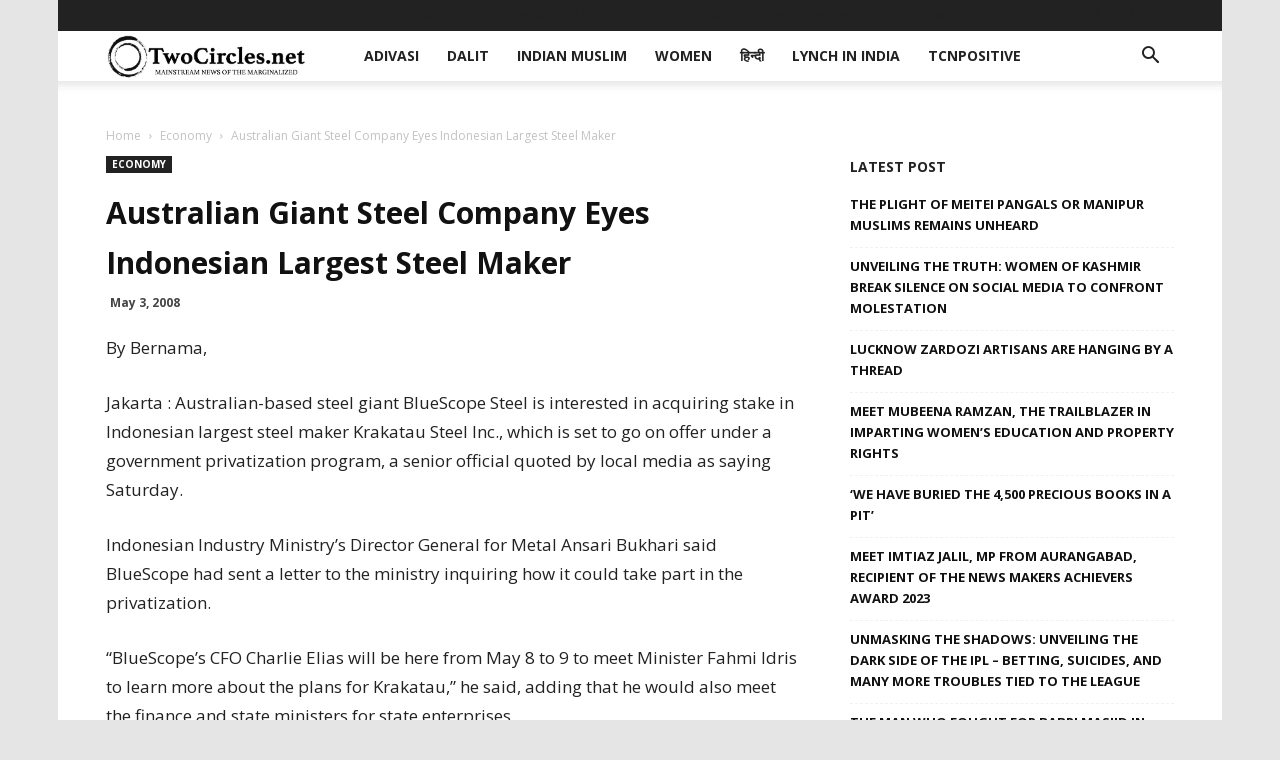

--- FILE ---
content_type: text/html; charset=UTF-8
request_url: https://twocircles.net/wp-admin/admin-ajax.php?td_theme_name=Newspaper&v=9.7.2
body_size: -486
content:
{"69498":47}